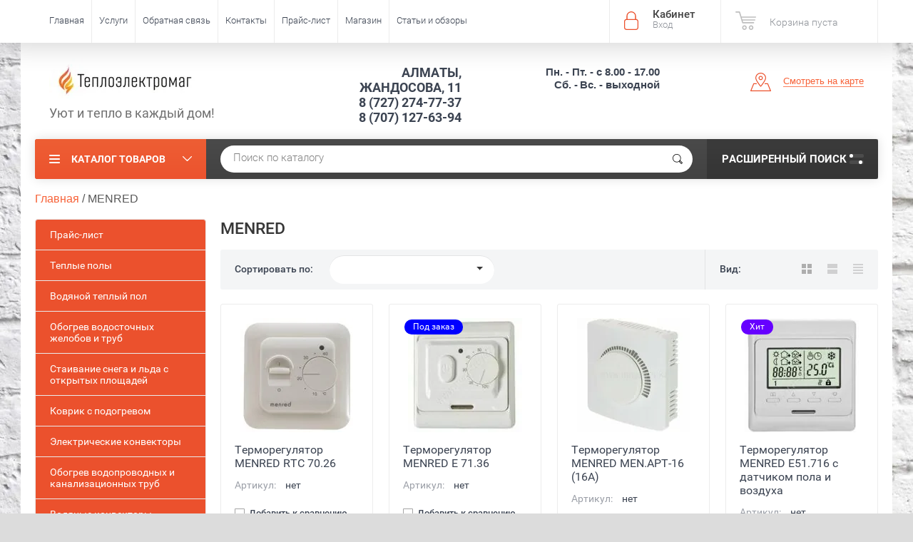

--- FILE ---
content_type: text/html; charset=utf-8
request_url: https://magstroy.kz/shop/vendor/menred
body_size: 15132
content:

	<!doctype html><html lang="ru"><head><meta charset="utf-8"><meta name="robots" content="all"/><title>MENRED </title>
<!-- assets.top -->
<meta property="og:title" content="MENRED">
<meta name="twitter:title" content="MENRED">
<meta property="og:description" content="MENRED">
<meta name="twitter:description" content="MENRED">
<meta property="og:type" content="website">
<meta property="og:url" content="https://magstroy.kz/shop/vendor/menred">
<meta name="twitter:card" content="summary">
<!-- /assets.top -->
<meta name="description" content="MENRED "><meta name="keywords" content="MENRED "><meta name="SKYPE_TOOLBAR" content="SKYPE_TOOLBAR_PARSER_COMPATIBLE"><meta name="viewport" content="width=device-width, initial-scale=1.0, maximum-scale=1.0, user-scalable=no"><meta name="format-detection" content="telephone=no"><meta http-equiv="x-rim-auto-match" content="none"><script src="/g/libs/jquery/1.10.2/jquery.min.js"></script>	<link rel="stylesheet" href="/g/css/styles_articles_tpl.css">

            <!-- 46b9544ffa2e5e73c3c971fe2ede35a5 -->
            <script src='/shared/s3/js/lang/ru.js'></script>
            <script src='/shared/s3/js/common.min.js'></script>
        <link rel='stylesheet' type='text/css' href='/shared/s3/css/calendar.css' /><link rel='stylesheet' type='text/css' href='/shared/highslide-4.1.13/highslide.min.css'/>
<script type='text/javascript' src='/shared/highslide-4.1.13/highslide.packed.js'></script>
<script type='text/javascript'>
hs.graphicsDir = '/shared/highslide-4.1.13/graphics/';
hs.outlineType = null;
hs.showCredits = false;
hs.lang={cssDirection:'ltr',loadingText:'Загрузка...',loadingTitle:'Кликните чтобы отменить',focusTitle:'Нажмите чтобы перенести вперёд',fullExpandTitle:'Увеличить',fullExpandText:'Полноэкранный',previousText:'Предыдущий',previousTitle:'Назад (стрелка влево)',nextText:'Далее',nextTitle:'Далее (стрелка вправо)',moveTitle:'Передвинуть',moveText:'Передвинуть',closeText:'Закрыть',closeTitle:'Закрыть (Esc)',resizeTitle:'Восстановить размер',playText:'Слайд-шоу',playTitle:'Слайд-шоу (пробел)',pauseText:'Пауза',pauseTitle:'Приостановить слайд-шоу (пробел)',number:'Изображение %1/%2',restoreTitle:'Нажмите чтобы посмотреть картинку, используйте мышь для перетаскивания. Используйте клавиши вперёд и назад'};</script>

<!--s3_require-->
<link rel="stylesheet" href="/g/basestyle/1.0.1/user/user.css" type="text/css"/>
<link rel="stylesheet" href="/g/basestyle/1.0.1/user/user.red.css" type="text/css"/>
<script type="text/javascript" src="/g/basestyle/1.0.1/user/user.js" async></script>
<!--/s3_require-->

<!--s3_goal-->
<script src="/g/s3/goal/1.0.0/s3.goal.js"></script>
<script>new s3.Goal({map:[], goals: [], ecommerce:[]});</script>
<!--/s3_goal-->
			
		
		
		
			<link rel="stylesheet" type="text/css" href="/g/shop2v2/default/css/theme.less.css">		
			<script type="text/javascript" src="/g/printme.js"></script>
		<script type="text/javascript" src="/g/shop2v2/default/js/tpl.js"></script>
		<script type="text/javascript" src="/g/shop2v2/default/js/baron.min.js"></script>
		
			<script type="text/javascript" src="/g/shop2v2/default/js/shop2.2.js"></script>
		
	<script type="text/javascript">shop2.init({"productRefs": [],"apiHash": {"getPromoProducts":"ad5951a6af2dd15fbc17d368e86d9322","getSearchMatches":"665fc2349fa4a88b3e576bd407f3d4ce","getFolderCustomFields":"49d1ba010d399ecf8b92b5fa1468f3f0","getProductListItem":"d6c4fd7d458415cea5340a702de5c4ea","cartAddItem":"3441a72c9c8d644eb961ce6bf76ee40c","cartRemoveItem":"e1df328a1e0d41b5d1b5a054fc83e401","cartUpdate":"473698c6e5cd2635f1bfc80987b0a960","cartRemoveCoupon":"be57d1d9bcadb4ef4e6ea86414013682","cartAddCoupon":"df8f51c38922ffbfedc3218d0f9552e4","deliveryCalc":"461d1853ddbd035e34fe22f002220cb6","printOrder":"3f8b5b5333b8db1de34d508fffc3c286","cancelOrder":"85c7c9698b5e2088f2edaa353d21a32f","cancelOrderNotify":"b02af8828a13dd714879f8e1336d76ac","repeatOrder":"16e891b0ffe0a18e65a81a82eca232f8","paymentMethods":"394e6118764711111c8c0b1737145b69","compare":"4a94fd4385ee524f326516b0169a4ab8"},"hash": null,"verId": 704066,"mode": "vendor","step": "","uri": "/shop","IMAGES_DIR": "/d/","my": {"list_picture_enlarge":true,"accessory":"\u0410\u043a\u0441\u0435\u0441\u0441\u0443\u0430\u0440\u044b","kit":"\u0421 \u044d\u0442\u0438\u043c \u0442\u043e\u0432\u0430\u0440\u043e\u043c \u043f\u043e\u043a\u0443\u043f\u0430\u044e\u0442","recommend":"\u0420\u0435\u043a\u043e\u043c\u0435\u043d\u0434\u0443\u0435\u043c\u044b\u0435","similar":"\u041f\u043e\u0445\u043e\u0436\u0438\u0435","modification":"\u041c\u043e\u0434\u0438\u0444\u0438\u043a\u0430\u0446\u0438\u0438","unique_values":true,"pricelist_options_toggle":true,"special_alias":"\u0410\u043a\u0446\u0438\u044f"},"shop2_cart_order_payments": 1,"cf_margin_price_enabled": 0,"maps_yandex_key":"","maps_google_key":""});shop2.filter._pre_params = "&s[vendor_id]=3551805";</script>
<style type="text/css">.product-item-thumb {width: 180px;}.product-item-thumb .product-image, .product-item-simple .product-image {height: 160px;width: 180px;}.product-item-thumb .product-amount .amount-title {width: 84px;}.product-item-thumb .product-price {width: 130px;}.shop2-product .product-side-l {width: 180px;}.shop2-product .product-image {height: 160px;width: 180px;}.shop2-product .product-thumbnails li {width: 50px;height: 50px;}</style>
 <link rel="stylesheet" href="/t/v205/images/theme7/theme.scss.css"><link rel="stylesheet" href="/t/v205/images/site.addons.scss.css"><!--<link rel="stylesheet" href="/t/v205/images/css/theme.scss.css">--><!--[if lt IE 10]><script src="/g/libs/ie9-svg-gradient/0.0.1/ie9-svg-gradient.min.js"></script><script src="/g/libs/jquery-placeholder/2.0.7/jquery.placeholder.min.js"></script><script src="/g/libs/jquery-textshadow/0.0.1/jquery.textshadow.min.js"></script><script src="/g/s3/misc/ie/0.0.1/ie.js"></script><![endif]--><!--[if lt IE 9]><script src="/g/libs/html5shiv/html5.js"></script><![endif]--></head><body style="background-image: url('/d/bg_fon_02.jpg');" ><div class="site-wrapper"><div class="overlay-bg"></div><div class="top-panel-wrapper"><div class="top-panel clear-self"><div class="right-side"><div class="block-user">
	<div class="block-title">Кабинет<span>Вход</span></div>
	<div class="block-body">
		<div class="block-title">Кабинет<span>Вход</span></div>
					<form method="post" action="/polzovateli">
				<div class="block-body-in">
				<input type="hidden" name="mode" value="login">
				<div class="field name">
					<label class="input"><input type="text" name="login" id="login" tabindex="1" value="" placeholder="Логин или e-mail"></label>
				</div>
				<div class="field password clear-self">
					<label class="input pass"><input type="password" name="password" id="password" tabindex="2" value="" placeholder="Пароль"></label>
					<button type="submit">вход</button>
					<a href="/polzovateli/forgot_password" class="forgot">Забыли пароль?</a>
				</div>
				</div>
				<div class="field links clear-self">
					<a href="/polzovateli/register" class="register">Регистрация</a>
					
				</div>
			<re-captcha data-captcha="recaptcha"
     data-name="captcha"
     data-sitekey="6LfLhZ0UAAAAAEB4sGlu_2uKR2xqUQpOMdxygQnA"
     data-lang="ru"
     data-rsize="invisible"
     data-type="image"
     data-theme="light"></re-captcha></form>
			</div>
</div><div id="shop2-cart-preview">
			<div class="shop2-block cart-preview ">
		<a href="/shop/cart">
			<div class="block-body">
								<div class="cart-sum emp">Корзина пуста</div>
				<div class="cart-col">0 <span>0</span></div>
	            			</div>
		</a>
	</div>
</div><!-- Cart Preview --></div><div class="left-side clear-self"><div class="top-menu-button">меню</div><div class="top-menu-wrapper"><div class="top-menu-close"><span class="s1">меню</span><span class="s2">Каталог товаров</span></div><div class="top-menu-scroller"><ul class="top-categor"><li><a href="/shop/folder/elektricheskiye-teplyye-poly" >Электрические теплые полы</a></li><li><a href="/shop/folder/termoregulyatory" >Терморегуляторы</a></li><li><a href="/shop/folder/obogrev-zhelobov-trub-i-otkrytykh-ploshchadey" >Обогрев желобов, труб и открытых площадей</a></li><li><a href="/shop/folder/konvektory-vstraivayemyye-v-pol-1" >Конвекторы встраиваемые в пол</a></li><li><a href="/shop/folder/elektricheskiye-konvektory-veta" >Электрические конвекторы ВЕТА</a></li><li><a href="/shop/folder/vse-dlya-sauny-i-bani." >Все для сауны и бани</a></li><li><a href="/shop/folder/sistema-kontrolya-protechki-vody-neptun" >Система контроля протечки воды НЕПТУН</a></li><li><a href="/shop/folder/vodyanoy-teplyy-pol" >Водяной теплый пол</a></li><li><a href="/shop/folder/nagrevatelnyye-pribory" >Нагревательные приборы</a></li></ul><ul class="top-menu"><li><a href="/glavnaya" >Главная</a></li><li><a href="/uslugi" >Услуги</a></li><li><a href="/mail" >Обратная связь</a></li><li><a href="/contacts" >Контакты</a></li><li><a href="/praysy" >Прайс-лист</a></li><li class="opened active"><a href="/" >Магазин</a></li><li><a href="/stati-i-obzory" >Статьи и обзоры</a></li></ul></div></div></div></div></div><header role="banner" class="site-header"><div class="site-header-in"><div class="left-side"><div class="logo"><a href="http://magstroy.kz"><img src=/thumb/2/RW67zd7uMEwjLGDi3skxgg/210r75/d/novyj_risunok_12.jpg alt="/"></a></div><div class="site-name-in"><div class="site-name"><a href="http://magstroy.kz"></a></div><div class="site-description">Уют и тепло в каждый дом!</div></div></div><div class="right-side"><div class="right-side-in"><div class="site-phone"><div class="site-phone-in"><div><a href="tel:АЛМАТЫ, ЖАНДОСОВА,  11">АЛМАТЫ, ЖАНДОСОВА,  11</a><a href="tel:8 (727) 274-77-37">8 (727) 274-77-37</a><a href="tel:8 (707) 127-63-94">8 (707) 127-63-94</a></div></div></div><div class="site-adres"><div class="site-adres-in"><span class="s2"><p><strong><span style="font-size:11pt;"><span data-mega-font-name="tahoma" style="font-family:Tahoma,Geneva,sans-serif;">Пн. - Пт. - с 8.00 - 17.00 </span></span></strong></p>

<p><span style="font-size:11pt;"><span data-mega-font-name="tahoma" style="font-family:Tahoma,Geneva,sans-serif;"><strong>Сб. -</strong></span></span>&nbsp;<strong><span style="font-size:11pt;"><span data-mega-font-name="tahoma" style="font-family:Tahoma,Geneva,sans-serif;">Вс. - выходной</span></span></strong></p>

<p>&nbsp;</p>

<p>&nbsp;</p>

<p>&nbsp;</p></span></div></div><div class="see-on-the-map"><span><a href="https://yandex.kz/maps/162/almaty/?from=api-maps&amp;ll=76.903920%2C43.233909&amp;mode=search&amp;oid=1006109416&amp;ol=biz&amp;origin=jsapi_2_1_74&amp;z=18">Смотреть на карте</a></span></div></div></div></div></header> <!-- .site-header --><div class="search-panel clear-self"><div class="search-panel-in"><div class="left-side"><div class="left-categor-wrapper"><div class="left-categor-title">Каталог товаров</div><div class="left-folders"><ul class="left-categor"><li><a href="/shop/folder/elektricheskiye-teplyye-poly" >Электрические теплые полы</a></li><li><a href="/shop/folder/termoregulyatory" >Терморегуляторы</a></li><li><a href="/shop/folder/obogrev-zhelobov-trub-i-otkrytykh-ploshchadey" >Обогрев желобов, труб и открытых площадей</a></li><li><a href="/shop/folder/konvektory-vstraivayemyye-v-pol-1" >Конвекторы встраиваемые в пол</a></li><li><a href="/shop/folder/elektricheskiye-konvektory-veta" >Электрические конвекторы ВЕТА</a></li><li><a href="/shop/folder/vse-dlya-sauny-i-bani." >Все для сауны и бани</a></li><li><a href="/shop/folder/sistema-kontrolya-protechki-vody-neptun" >Система контроля протечки воды НЕПТУН</a></li><li><a href="/shop/folder/vodyanoy-teplyy-pol" >Водяной теплый пол</a></li><li><a href="/shop/folder/nagrevatelnyye-pribory" >Нагревательные приборы</a></li></ul></div></div></div><div class="right-side">	
    
<div class="search-online-store">
	<div class="block-title">Расширенный поиск <span class="s1"><span class="s2"></span><span class="s3"></span></span></div>

	<div class="block-body">
		<form class="dropdown" action="/shop/search" enctype="multipart/form-data">
			<input type="hidden" name="sort_by" value="">

							<div class="field select" style="border-top:none;">
					<span class="field-title">Выберите категорию</span>
					<select name="s[folder_id]" id="s[folder_id]">
						<option value="">Все</option>
																											                            <option value="15765805" >
	                                 Электрические теплые полы
	                            </option>
	                        														                            <option value="15773205" >
	                                 Терморегуляторы
	                            </option>
	                        														                            <option value="15773605" >
	                                 Обогрев желобов, труб и открытых площадей
	                            </option>
	                        														                            <option value="15778405" >
	                                 Конвекторы встраиваемые в пол
	                            </option>
	                        														                            <option value="15778005" >
	                                 Электрические конвекторы ВЕТА
	                            </option>
	                        														                            <option value="15779005" >
	                                 Все для сауны и бани
	                            </option>
	                        														                            <option value="15809805" >
	                                 Система контроля протечки воды НЕПТУН
	                            </option>
	                        														                            <option value="29795405" >
	                                 Водяной теплый пол
	                            </option>
	                        														                            <option value="53371405" >
	                                 Нагревательные приборы
	                            </option>
	                        											</select>
				</div>

				<div id="shop2_search_custom_fields"></div>
			
							<div class="field dimension clear-self">
					<span class="field-title">Цена (тенге):</span>
					<div class="range_slider_wrapper">
						
							<label class="range min">
								<strong>от</strong>
	                            <span class="input"><input name="s[price][min]" type="text" size="5" class="small low" value="0" /></span>
	                        </label>
	                        <label class="range max">  
	                        	<strong>до</strong>
								<span class="input"><input name="s[price][max]" type="text" size="5" class="small hight" data-max="40000" value="40000" /></span>
							</label>
							<div class="input_range_slider price"></div>
					 </div>
				</div>
			
<!-- 							<div class="field dimension clear-self">
					<span class="field-title">Цена (тенге):</span><br>
					<label class="start">
						<span class="input"><input name="s[price][min]" placeholder="от" type="text" value=""></span>
					</label>
					<label class="end">
						<span class="input"><input name="s[price][max]" placeholder="до" type="text" value=""></span>
					</label>
				</div>
			 -->

							<div class="field text">
					<label class="field-title" for="s[name]">Название</label>
					<label class="input"><input type="text" name="s[name]" id="s[name]" value=""></label>
				</div>
			
							<div class="field text">
					<label class="field-title" for="s[article">Артикул:</label>
					<label class="input"><input type="text" name="s[article]" id="s[article" value=""></label>
				</div>
			
							<div class="field text">
					<label class="field-title" for="search_text">Текст</label>
					<label class="input"><input type="text" name="search_text" id="search_text"  value=""></label>
				</div>
			
						<div id="shop2_search_global_fields">
				
																												</div>
						
							<div class="field select">
					<span class="field-title">Производитель</span>
					<select name="s[vendor_id]">
						<option value="">Все</option>          
	                    	                        <option value="206005" >ALDO, Россия</option>
	                    	                        <option value="47005" >DEVI, Дания</option>
	                    	                        <option value="184405" >Dimplex, Норвегия</option>
	                    	                        <option value="3555205" >Doepke, Германия</option>
	                    	                        <option value="1201005" >Door Wood  Россия</option>
	                    	                        <option value="174005" >EBERLE, Германия</option>
	                    	                        <option value="6776605" >ECOTHERM, Россия</option>
	                    	                        <option value="1106205" >Element Россия</option>
	                    	                        <option value="183805" >ENSTO, Финляндия</option>
	                    	                        <option value="177405" >EXCEL, Корея</option>
	                    	                        <option value="309405" >GLASSHOUSE (Эстония)</option>
	                    	                        <option value="2775405" >GLOBEX, Россия</option>
	                    	                        <option value="177205" >Golfstream, Россия</option>
	                    	                        <option value="2776805" >GROTA, Россия</option>
	                    	                        <option value="313605" >Harvia, Финляндия</option>
	                    	                        <option value="183205" >HEAT LINE (Хит лайн), Россия</option>
	                    	                        <option value="2890805" >Hot Line, Россия</option>
	                    	                        <option value="3551805" >MENRED</option>
	                    	                        <option value="2745205" >Menred (Китай)</option>
	                    	                        <option value="3551605" >MENRED, Китай</option>
	                    	                        <option value="2703005" >Mixell, Китай</option>
	                    	                        <option value="866405" >Neptun, Россия</option>
	                    	                        <option value="3555605" >OJ Electronics</option>
	                    	                        <option value="3549205" >SLR, Южная Корея</option>
	                    	                        <option value="1848005" >TECHNO Россия</option>
	                    	                        <option value="1849005" >TECHNO,Россия</option>
	                    	                        <option value="3548805" >Terneо, Украина</option>
	                    	                        <option value="2694805" >Thermotech, Швеция</option>
	                    	                        <option value="2702205" >VALFEX, Россия</option>
	                    	                        <option value="2793605" >VTS, Польша</option>
	                    	                        <option value="493805" >Аквасторож, Россия</option>
	                    	                        <option value="920005" >АКМА, Россия</option>
	                    	                        <option value="1633805" >Беларусь</option>
	                    	                        <option value="1201405" >Германия</option>
	                    	                        <option value="437405" >ЕРМАК, Россия</option>
	                    	                        <option value="177605" >Изодом, Россия</option>
	                    	                        <option value="172405" >ИП ECOTHERM, Казахстан</option>
	                    	                        <option value="1408805" >Китай</option>
	                    	                        <option value="2702405" >КОНТУР, Россия</option>
	                    	                        <option value="177805" >КФ ТП и НС, Россия</option>
	                    	                        <option value="46205" >ООО "Технохолод" Россия</option>
	                    	                        <option value="3549005" >ООО &quot;ДС Электроникс&quot;, Украина</option>
	                    	                        <option value="174205" >ООО &quot;ССТ&quot;, Россия</option>
	                    	                        <option value="176405" >ООО ССТ, Россия</option>
	                    	                        <option value="1847805" >ООО&quot; TECHNO USUAL&quot; Россия</option>
	                    	                        <option value="1847605" >ООО&quot;Techno&quot; Россия</option>
	                    	                        <option value="847805" >Политех, Россия</option>
	                    	                        <option value="185005" >Прибалтика</option>
	                    	                        <option value="201405" >Россия</option>
	                    	                        <option value="5616805" >РосТурПласт</option>
	                    	                        <option value="1090805" >Сауна Маркет (Россия)</option>
	                    	                        <option value="1848805" >ТECHNO,Россия</option>
	                    	                        <option value="46005" >Чуваштеплокабель</option>
	                    	                        <option value="1613405" >Чуваштеплокабель Россия</option>
	                    					</select>
				</div>
			
											    <div class="field select">
				        <div class="field-title">Под заказ:</div>
				            				            <select name="s[flags][43005]">
				            <option value="">Все</option>
				            <option value="1">да</option>
				            <option value="0">нет</option>
				        </select>
				    </div>
		    												    <div class="field select">
				        <div class="field-title">В наличии:</div>
				            				            <select name="s[flags][43205]">
				            <option value="">Все</option>
				            <option value="1">да</option>
				            <option value="0">нет</option>
				        </select>
				    </div>
		    												    <div class="field select">
				        <div class="field-title">Хит:</div>
				            				            <select name="s[flags][101205]">
				            <option value="">Все</option>
				            <option value="1">да</option>
				            <option value="0">нет</option>
				        </select>
				    </div>
		    												    <div class="field select">
				        <div class="field-title">Советуем:</div>
				            				            <select name="s[flags][101405]">
				            <option value="">Все</option>
				            <option value="1">да</option>
				            <option value="0">нет</option>
				        </select>
				    </div>
		    												    <div class="field select">
				        <div class="field-title">Новинка:</div>
				            				            <select name="s[flags][2]">
				            <option value="">Все</option>
				            <option value="1">да</option>
				            <option value="0">нет</option>
				        </select>
				    </div>
		    												    <div class="field select">
				        <div class="field-title">Спецпредложение:</div>
				            				            <select name="s[flags][1]">
				            <option value="">Все</option>
				            <option value="1">да</option>
				            <option value="0">нет</option>
				        </select>
				    </div>
		    				
							<div class="field select">
					<span class="field-title">Результатов на странице</span>
					<select name="s[products_per_page]">
									            				            				            <option value="5">5</option>
			            				            				            <option value="20" selected="selected">20</option>
			            				            				            <option value="35">35</option>
			            				            				            <option value="50">50</option>
			            				            				            <option value="65">65</option>
			            				            				            <option value="80">80</option>
			            				            				            <option value="95">95</option>
			            					</select>
				</div>
			
			<div class="submit">
				<button type="submit" class="search-btn">Показать</button>
			</div>
		<re-captcha data-captcha="recaptcha"
     data-name="captcha"
     data-sitekey="6LfLhZ0UAAAAAEB4sGlu_2uKR2xqUQpOMdxygQnA"
     data-lang="ru"
     data-rsize="invisible"
     data-type="image"
     data-theme="light"></re-captcha></form>
	</div>
</div><!-- Search Form --></div><div class="center"><div class="site-search"><form action="/search" method="get" class="clear-self"><div class="form-inner"><button type="submit" value="найти"></button><label><input type="text" name="search" value="Поиск по каталогу" onfocus="if(this.value=='Поиск по каталогу')this.value=''" onblur="if(this.value=='')this.value='Поиск по каталогу'"></label></div><re-captcha data-captcha="recaptcha"
     data-name="captcha"
     data-sitekey="6LfLhZ0UAAAAAEB4sGlu_2uKR2xqUQpOMdxygQnA"
     data-lang="ru"
     data-rsize="invisible"
     data-type="image"
     data-theme="light"></re-captcha></form></div></div></div></div><div class="site-container"><div class="site-path" data-url="/"><a href="/"><span>Главная</span></a> / <span>MENRED</span></div><aside role="complementary" class="site-sidebar left"><ul class="left-menu"><li><a href="/prajs-list"  target="_blank">Прайс-лист</a></li><li><a href="/catalog" >Теплые полы</a></li><li><a href="/vodyanoy-teplyy-pol" >Водяной теплый пол</a></li><li><a href="/obogrevvodostok" >Обогрев водосточных желобов и труб</a></li><li><a href="/produkciya" >Стаивание снега и льда с открытых площадей</a></li><li><a href="/kovrik-s-podogrevom" >Коврик с подогревом</a></li><li><a href="/elektricheskie_konvektory" >Электрические конвекторы</a></li><li><a href="/obogrev_trub" >Обогрев водопроводных и канализационных труб</a></li><li><a href="/vodyanye_konvektory_vstraivaemye_v_" >Водяные конвекторы встраиваемые в пол</a></li><li><a href="/dveri" >Стеклянные двери для парных и хамамов</a></li><li><a href="/kamenki.harvia" >Электрические каменки HARVIA</a></li><li><a href="/elektropech-kristina" >Электрические каменки КРИСТИНА</a></li><li><a href="/neptun" >Система защиты от протечек воды Нептун</a></li><li><a href="/teplovyye-zavesy" >Тепловые завесы</a></li><li><a href="/portfolio" >Портфолио</a></li><li><a href="/novosti" >Новости</a></li><li><a href="/stati"  target="_blank">Статьи</a></li><li><a href="/span_stylecolor_ff" >ИНФОРМАЦИЯ</a></li><li><a href="/chasto-zadavayemyye-voprosy" >Часто задаваемые вопросы</a></li><li><a href="/poleznaya-informatsiya" >Полезная информация</a></li><li><a href="/brendy" >Наши бренды</a></li></ul></aside> <!-- .site-sidebar.left --><main role="main" class="site-main"><div class="site-main-inner"  style="" ><h1>MENRED</h1><script type='text/javascript' src="/g/s3/misc/eventable/0.0.1/s3.eventable.js"></script><script type='text/javascript' src="/g/s3/misc/math/0.0.1/s3.math.js"></script><script type='text/javascript' src="/g/s3/menu/allin/0.0.2/s3.menu.allin.js"></script><script src="/g/s3/misc/form/1.0.0/s3.form.js"></script><script src="/g/templates/shop2/2.33.2/js/owl.carousel.min.js" charset="utf-8"></script><script src="/g/templates/shop2/2.33.2/js/jquery.responsiveTabs.min.js"></script><script src="/g/templates/shop2/2.33.2/js/jquery.formstyler.min.js"></script><script src="/g/templates/shop2/2.33.2/js/animit.min.js"></script><script src="/g/templates/shop2/2.33.2/js/nouislider.min.js" charset="utf-8"></script><script src="/g/templates/shop2/2.33.2/js/jquery.pudge.min.js"></script><script src="/g/s3/misc/includeform/0.0.3/s3.includeform.js"></script><script src="/t/images/js/main_local.js" charset="utf-8"></script><script src="/t/v205/images/js/main2.js" charset="utf-8"></script><script src="/t/v205/images/site.addons.js"></script>
	<div class="shop2-cookies-disabled shop2-warning hide"></div>
	
	
	
		
		
							
			
							
			
							
			
		
		
		
			
			
			

					
		
					
	
	
		
			
			
			
			
			
			
			
			
			

			<div class="shop-sorting-panel clear-self">
				<div class="sorting-title">Сортировать по:</div>
				 <div class="sorting-wrap sorting"> 
					<ul class="sorting-block">
						
						<span class="close-sort"></span>
						
						<li><a href="#" class="sort-param sort-param-asc " data-name="name">Названию<span>&nbsp;</span></a></li>
						<li><a href="#" class="sort-param sort-param-desc " data-name="name">Названию<span>&nbsp;</span></a></li>
					
												<li><a href="#" class="sort-param sort-param-asc " data-name="price">Цене<span>&nbsp;</span></a></li>
						<li><a href="#" class="sort-param sort-param-desc " data-name="price">Цене<span>&nbsp;</span></a></li>
						
						
						
						<li><a href="#" class="sort-reset"><ins>Сбросить</ins><span>&nbsp;</span></a></li>
					</ul>
					<strong class="sort-edit-block"><span class="sort-t">Сортировать по:</span></strong>
				</div>
				<div class="view-shop2">
				<div class="view-shop-title">Вид:</div>
                    <a href="#" title="Витрина" data-value="thumbs" class="thumbs  active-view"><span class="view-shop-ico"></span><span class="view-shop-ico2"></span></a>
                    <a href="#" title="Список" data-value="simple" class="simple "><span class="view-shop-ico"></span><span class="view-shop-ico2"></span></a>
                    <a href="#" title="Прайс-лист" data-value="list" class="pricelist "><span class="view-shop-ico"></span><span class="view-shop-ico2"></span></a>
                </div>
			</div>
		
	
			        


                        <div class="product-list">
                <div class="pricelist-name-wr">
            <div class="pricelist-name-left">
                <div class="column-name-title">Товар</div>
            </div>
            <div class="pricelist-name-right">
                                   <div class="column-price-title">Цена, тенге</div>
                                        <div class="pricelist-name-right-right clear-self">
                        <div class="column-amount-title">Кол-во</div>
                        <div class="column-add-title">Купить</div>
                    </div>
                    
                            </div>
        </div>
                <div class="product-list-in product-list-thumbs ">
                        	
<form method="post" action="/shop?mode=cart&amp;action=add" accept-charset="utf-8" class="shop-product-item shop2-product-item">
	<input type="hidden" name="kind_id" value="51622205" />
	<input type="hidden" name="product_id" value="46792205" />
	<input type="hidden" name="meta" value="null" />
	<div class="product-top-wr">

		<div class="product-image">
				<a href="/shop/product/termoregulyator-menred-rtc-70.26">
									<img src="/thumb/2/ZckqqSYjLRCAAQax1KPmcA/180r160/d/50d0dc1efb1498cb61d5e80508e885d4.jpg" alt="Терморегулятор MENRED RTC 70.26" title="Терморегулятор MENRED RTC 70.26" />
					 				</a>
				<div class="verticalMiddle"></div>
		   
							<div class="product-label">
																			</div>
					</div>
		
		<div class="product-info-wr">
						
			<div class="product-name"><a href="/shop/product/termoregulyator-menred-rtc-70.26">Терморегулятор MENRED RTC 70.26</a></div>
			<div class="product-info-in">
				
	
		
	
	
					<div class="product-article"><span>Артикул:</span> нет</div>
	
					
			<div class="product-compare">
			<label>
				<input type="checkbox" value="51622205"/>
				Добавить к сравнению
			</label>
		</div>
		
				
								
				
 
		
	
				<div class="shop2-vendor-wrapper" style="padding-bottom: 15px;">
											<div class="title">
							Производитель:
						</div>
						<a href="/shop/vendor/menred">MENRED</a>
														</div>

									
							</div>
			<div class="product-info-title"><span class="s1">Параметры</span><span class="s2">Скрыть</span></div>
			<div class="product-price">
					
					<div class="price-current">
		<strong>4&nbsp;800</strong> <span>тенге</span>
			</div>
			</div>
		</div>
	</div>
			<div class="product-bot-wr">
			<div class="shop2-product-actions-wr">
									
							</div>
			<div class="product-bot-in">
				 <div class="product-price">
						
						<div class="price-current">
		<strong>4&nbsp;800</strong> <span>тенге</span>
			</div>
				</div>
				<div class="product-bot-in2">
											
				
	<div class="product-amount">
					<div class="amount-title"> Кол-во:</div>
							<div class="shop-product-amount">
				<button type="button" class="amount-minus">&#8722;</button><input type="text" name="amount" data-kind="51622205"  data-min="1" data-multiplicity="" maxlength="4" value="1" /><button type="button" class="amount-plus">&#43;</button>
			</div>
						</div>

										
			<button class="shop-product-button type-2 buy" type="submit">
			<span>Купить</span>
		</button>
	

<input type="hidden" value="Терморегулятор MENRED RTC 70.26" name="product_name" />
<input type="hidden" value="https://magstroy.kz/shop/product/termoregulyator-menred-rtc-70.26" name="product_link" />				</div>
			</div>
		</div>
	<re-captcha data-captcha="recaptcha"
     data-name="captcha"
     data-sitekey="6LfLhZ0UAAAAAEB4sGlu_2uKR2xqUQpOMdxygQnA"
     data-lang="ru"
     data-rsize="invisible"
     data-type="image"
     data-theme="light"></re-captcha></form>            	
<form method="post" action="/shop?mode=cart&amp;action=add" accept-charset="utf-8" class="shop-product-item shop2-product-item">
	<input type="hidden" name="kind_id" value="9429805" />
	<input type="hidden" name="product_id" value="7170005" />
	<input type="hidden" name="meta" value="null" />
	<div class="product-top-wr">

		<div class="product-image">
				<a href="/shop/product/termoregulyator-menred-e-71.36">
									<img src="/thumb/2/RYC43aUs-I_tPdCeDisjGw/180r160/d/ECOTHERM-E71.jpg" alt="Терморегулятор MENRED E 71.36" title="Терморегулятор MENRED E 71.36" />
					 				</a>
				<div class="verticalMiddle"></div>
		   
							<div class="product-label">
																																																				        <div class="product-flag" style="background: #0000ff;margin:2px; display: inline-block; height: 21px;text-align: center;float: left;padding: 0 12px;color: #fff;font: 400 12px/21px Roboto;border-radius: 10px;">
						        	Под заказ
						        </div>
						    					    									</div>
					</div>
		
		<div class="product-info-wr">
						
			<div class="product-name"><a href="/shop/product/termoregulyator-menred-e-71.36">Терморегулятор MENRED E 71.36</a></div>
			<div class="product-info-in">
				
	
		
	
	
					<div class="product-article"><span>Артикул:</span> нет</div>
	
					
			<div class="product-compare">
			<label>
				<input type="checkbox" value="9429805"/>
				Добавить к сравнению
			</label>
		</div>
		
				
								
				
 
		
	
				<div class="shop2-vendor-wrapper" style="padding-bottom: 15px;">
											<div class="title">
							Производитель:
						</div>
						<a href="/shop/vendor/menred">MENRED</a>
														</div>

									
							</div>
			<div class="product-info-title"><span class="s1">Параметры</span><span class="s2">Скрыть</span></div>
			<div class="product-price">
					
					<div class="price-current">
		<strong>10&nbsp;300</strong> <span>тенге</span>
			</div>
			</div>
		</div>
	</div>
			<div class="product-bot-wr">
			<div class="shop2-product-actions-wr">
									
							</div>
			<div class="product-bot-in">
				 <div class="product-price">
						
						<div class="price-current">
		<strong>10&nbsp;300</strong> <span>тенге</span>
			</div>
				</div>
				<div class="product-bot-in2">
											
				
	<div class="product-amount">
					<div class="amount-title"> Кол-во:</div>
							<div class="shop-product-amount">
				<button type="button" class="amount-minus">&#8722;</button><input type="text" name="amount" data-kind="9429805"  data-min="1" data-multiplicity="" maxlength="4" value="1" /><button type="button" class="amount-plus">&#43;</button>
			</div>
						</div>

										
			<button class="shop-product-button type-2 buy" type="submit">
			<span>Купить</span>
		</button>
	

<input type="hidden" value="Терморегулятор MENRED E 71.36" name="product_name" />
<input type="hidden" value="https://magstroy.kz/shop/product/termoregulyator-menred-e-71.36" name="product_link" />				</div>
			</div>
		</div>
	<re-captcha data-captcha="recaptcha"
     data-name="captcha"
     data-sitekey="6LfLhZ0UAAAAAEB4sGlu_2uKR2xqUQpOMdxygQnA"
     data-lang="ru"
     data-rsize="invisible"
     data-type="image"
     data-theme="light"></re-captcha></form>            	
<form method="post" action="/shop?mode=cart&amp;action=add" accept-charset="utf-8" class="shop-product-item shop2-product-item">
	<input type="hidden" name="kind_id" value="360118805" />
	<input type="hidden" name="product_id" value="332936005" />
	<input type="hidden" name="meta" value="null" />
	<div class="product-top-wr">

		<div class="product-image">
				<a href="/shop/product/termoregulyator-menred-men.apt-16-16a">
									<img src="/thumb/2/sMA2kMK5MtHQhQf_LXbbXQ/180r160/d/35f737ac16998fae960b34e5b208cc3e.jpg" alt="Терморегулятор MENRED MEN.APT-16 (16А)" title="Терморегулятор MENRED MEN.APT-16 (16А)" />
					 				</a>
				<div class="verticalMiddle"></div>
		   
							<div class="product-label">
																			</div>
					</div>
		
		<div class="product-info-wr">
						
			<div class="product-name"><a href="/shop/product/termoregulyator-menred-men.apt-16-16a">Терморегулятор MENRED MEN.APT-16 (16А)</a></div>
			<div class="product-info-in">
				
	
		
	
	
					<div class="product-article"><span>Артикул:</span> нет</div>
	
					
			<div class="product-compare">
			<label>
				<input type="checkbox" value="360118805"/>
				Добавить к сравнению
			</label>
		</div>
		
				
								
				
 
		
	
				<div class="shop2-vendor-wrapper" style="padding-bottom: 15px;">
											<div class="title">
							Производитель:
						</div>
						<a href="/shop/vendor/menred">MENRED</a>
														</div>

									
							</div>
			<div class="product-info-title"><span class="s1">Параметры</span><span class="s2">Скрыть</span></div>
			<div class="product-price">
					
					<div class="price-current">
		<strong>10&nbsp;700</strong> <span>тенге</span>
			</div>
			</div>
		</div>
	</div>
			<div class="product-bot-wr">
			<div class="shop2-product-actions-wr">
									
							</div>
			<div class="product-bot-in">
				 <div class="product-price">
						
						<div class="price-current">
		<strong>10&nbsp;700</strong> <span>тенге</span>
			</div>
				</div>
				<div class="product-bot-in2">
											
				
	<div class="product-amount">
					<div class="amount-title"> Кол-во:</div>
							<div class="shop-product-amount">
				<button type="button" class="amount-minus">&#8722;</button><input type="text" name="amount" data-kind="360118805"  data-min="1" data-multiplicity="" maxlength="4" value="1" /><button type="button" class="amount-plus">&#43;</button>
			</div>
						</div>

										
			<button class="shop-product-button type-2 buy" type="submit">
			<span>Купить</span>
		</button>
	

<input type="hidden" value="Терморегулятор MENRED MEN.APT-16 (16А)" name="product_name" />
<input type="hidden" value="https://magstroy.kz/shop/product/termoregulyator-menred-men.apt-16-16a" name="product_link" />				</div>
			</div>
		</div>
	<re-captcha data-captcha="recaptcha"
     data-name="captcha"
     data-sitekey="6LfLhZ0UAAAAAEB4sGlu_2uKR2xqUQpOMdxygQnA"
     data-lang="ru"
     data-rsize="invisible"
     data-type="image"
     data-theme="light"></re-captcha></form>            	
<form method="post" action="/shop?mode=cart&amp;action=add" accept-charset="utf-8" class="shop-product-item shop2-product-item">
	<input type="hidden" name="kind_id" value="9611805" />
	<input type="hidden" name="product_id" value="7350805" />
	<input type="hidden" name="meta" value="null" />
	<div class="product-top-wr">

		<div class="product-image">
				<a href="/shop/product/termoregulyator-menred-e51.716-c-datchikom-pola-i-vozduha">
									<img src="/thumb/2/Qq0ofQXmNjj56IHnCklabg/180r160/d/%D1%81%D0%BA%D0%B0%D1%87%D0%B0%D0%BD%D0%BD%D1%8B%D0%B5_%D1%84%D0%B0%D0%B9%D0%BB%D1%8B_%282%29.jpg" alt="Терморегулятор MENRED E51.716 c датчиком пола и воздуха" title="Терморегулятор MENRED E51.716 c датчиком пола и воздуха" />
					 				</a>
				<div class="verticalMiddle"></div>
		   
							<div class="product-label">
																																																				        <div class="product-flag" style="background: #6600ff;margin:2px; display: inline-block; height: 21px;text-align: center;float: left;padding: 0 12px;color: #fff;font: 400 12px/21px Roboto;border-radius: 10px;">
						        	Хит
						        </div>
						    					    									</div>
					</div>
		
		<div class="product-info-wr">
						
			<div class="product-name"><a href="/shop/product/termoregulyator-menred-e51.716-c-datchikom-pola-i-vozduha">Терморегулятор MENRED E51.716 c датчиком пола и воздуха</a></div>
			<div class="product-info-in">
				
	
		
	
	
					<div class="product-article"><span>Артикул:</span> нет</div>
	
					
			<div class="product-compare">
			<label>
				<input type="checkbox" value="9611805"/>
				Добавить к сравнению
			</label>
		</div>
		
				
								
				
 
		
	
				<div class="shop2-vendor-wrapper" style="padding-bottom: 15px;">
											<div class="title">
							Производитель:
						</div>
						<a href="/shop/vendor/menred">MENRED</a>
														</div>

									
							</div>
			<div class="product-info-title"><span class="s1">Параметры</span><span class="s2">Скрыть</span></div>
			<div class="product-price">
					
					<div class="price-current">
		<strong>13&nbsp;500</strong> <span>тенге</span>
			</div>
			</div>
		</div>
	</div>
			<div class="product-bot-wr">
			<div class="shop2-product-actions-wr">
									
							</div>
			<div class="product-bot-in">
				 <div class="product-price">
						
						<div class="price-current">
		<strong>13&nbsp;500</strong> <span>тенге</span>
			</div>
				</div>
				<div class="product-bot-in2">
											
				
	<div class="product-amount">
					<div class="amount-title"> Кол-во:</div>
							<div class="shop-product-amount">
				<button type="button" class="amount-minus">&#8722;</button><input type="text" name="amount" data-kind="9611805"  data-min="1" data-multiplicity="" maxlength="4" value="1" /><button type="button" class="amount-plus">&#43;</button>
			</div>
						</div>

										
			<button class="shop-product-button type-2 buy" type="submit">
			<span>Купить</span>
		</button>
	

<input type="hidden" value="Терморегулятор MENRED E51.716 c датчиком пола и воздуха" name="product_name" />
<input type="hidden" value="https://magstroy.kz/shop/product/termoregulyator-menred-e51.716-c-datchikom-pola-i-vozduha" name="product_link" />				</div>
			</div>
		</div>
	<re-captcha data-captcha="recaptcha"
     data-name="captcha"
     data-sitekey="6LfLhZ0UAAAAAEB4sGlu_2uKR2xqUQpOMdxygQnA"
     data-lang="ru"
     data-rsize="invisible"
     data-type="image"
     data-theme="light"></re-captcha></form>            	
<form method="post" action="/shop?mode=cart&amp;action=add" accept-charset="utf-8" class="shop-product-item shop2-product-item">
	<input type="hidden" name="kind_id" value="9713605" />
	<input type="hidden" name="product_id" value="7450205" />
	<input type="hidden" name="meta" value="null" />
	<div class="product-top-wr">

		<div class="product-image">
				<a href="/shop/product/termoregulyator-menred-e91.716-s-datchikom-pola-i-vozduha">
									<img src="/thumb/2/DX930ZirhHgLLC4kGBPqXg/180r160/d/829018502.jpg" alt="Терморегулятор MENRED E91.716 с датчиком пола и воздуха" title="Терморегулятор MENRED E91.716 с датчиком пола и воздуха" />
					 				</a>
				<div class="verticalMiddle"></div>
		   
							<div class="product-label">
																			</div>
					</div>
		
		<div class="product-info-wr">
						
			<div class="product-name"><a href="/shop/product/termoregulyator-menred-e91.716-s-datchikom-pola-i-vozduha">Терморегулятор MENRED E91.716 с датчиком пола и воздуха</a></div>
			<div class="product-info-in">
				
	
		
	
	
					<div class="product-article"><span>Артикул:</span> нет</div>
	
					
			<div class="product-compare">
			<label>
				<input type="checkbox" value="9713605"/>
				Добавить к сравнению
			</label>
		</div>
		
				
								
				
 
		
	
				<div class="shop2-vendor-wrapper" style="padding-bottom: 15px;">
											<div class="title">
							Производитель:
						</div>
						<a href="/shop/vendor/menred">MENRED</a>
														</div>

									
							</div>
			<div class="product-info-title"><span class="s1">Параметры</span><span class="s2">Скрыть</span></div>
			<div class="product-price">
					
					<div class="price-current">
		<strong>17&nbsp;400</strong> <span>тенге</span>
			</div>
			</div>
		</div>
	</div>
			<div class="product-bot-wr">
			<div class="shop2-product-actions-wr">
									
							</div>
			<div class="product-bot-in">
				 <div class="product-price">
						
						<div class="price-current">
		<strong>17&nbsp;400</strong> <span>тенге</span>
			</div>
				</div>
				<div class="product-bot-in2">
											
				
	<div class="product-amount">
					<div class="amount-title"> Кол-во:</div>
							<div class="shop-product-amount">
				<button type="button" class="amount-minus">&#8722;</button><input type="text" name="amount" data-kind="9713605"  data-min="1" data-multiplicity="" maxlength="4" value="1" /><button type="button" class="amount-plus">&#43;</button>
			</div>
						</div>

										
			<button class="shop-product-button type-2 buy" type="submit">
			<span>Купить</span>
		</button>
	

<input type="hidden" value="Терморегулятор MENRED E91.716 с датчиком пола и воздуха" name="product_name" />
<input type="hidden" value="https://magstroy.kz/shop/product/termoregulyator-menred-e91.716-s-datchikom-pola-i-vozduha" name="product_link" />				</div>
			</div>
		</div>
	<re-captcha data-captcha="recaptcha"
     data-name="captcha"
     data-sitekey="6LfLhZ0UAAAAAEB4sGlu_2uKR2xqUQpOMdxygQnA"
     data-lang="ru"
     data-rsize="invisible"
     data-type="image"
     data-theme="light"></re-captcha></form>    
        </div>
    </div>
			
		
	


	
	</div></main> <!-- .site-main --></div><footer role="contentinfo" class="site-footer"><div class="footer-top-part"><div class="bot-menu-wrapper"><div class="title">О компании</div><ul class="bot-menu"><li><a href="/glavnaya" >Главная</a></li><li><a href="/uslugi" >Услуги</a></li><li><a href="/mail" >Обратная связь</a></li><li><a href="/contacts" >Контакты</a></li><li><a href="/praysy" >Прайс-лист</a></li><li class="opened active"><a href="/" >Магазин</a></li><li><a href="/stati-i-obzory" >Статьи и обзоры</a></li></ul></div><div class="bot-menu-wrapper"><div class="title">Помощь</div><ul class="help-menu"><li><a href="/svyazatsya-s-nami" >Связаться с нами</a></li><li><a href="/vozvrat-tovara" >Возврат товара</a></li><li><a href="/voprosy-i-otvety" >Вопросы и ответы</a></li></ul></div><div class="bot-contacts-block-wrapper"><div class="bot-phone"><div class="bot-phone-title">Контакты</div><div class="bot-phone-in"><a href="tel:АЛМАТЫ, ЖАНДОСОВА,  11">АЛМАТЫ, ЖАНДОСОВА,  11</a><a href="tel:8 (727) 274-77-37">8 (727) 274-77-37</a><a href="tel:8 (707) 127-63-94">8 (707) 127-63-94</a></div></div><div class="bot-adres"><p><strong><span style="font-size:11pt;"><span data-mega-font-name="tahoma" style="font-family:Tahoma,Geneva,sans-serif;">Пн. - Пт. - с 8.00 - 17.00 </span></span></strong></p>

<p><span style="font-size:11pt;"><span data-mega-font-name="tahoma" style="font-family:Tahoma,Geneva,sans-serif;"><strong>Сб. -</strong></span></span>&nbsp;<strong><span style="font-size:11pt;"><span data-mega-font-name="tahoma" style="font-family:Tahoma,Geneva,sans-serif;">Вс. - выходной</span></span></strong></p>

<p>&nbsp;</p>

<p>&nbsp;</p>

<p>&nbsp;</p></div><div class="see-on-the-map-bot"><a href="https://yandex.kz/maps/162/almaty/?from=api-maps&amp;ll=76.903920%2C43.233909&amp;mode=search&amp;oid=1006109416&amp;ol=biz&amp;origin=jsapi_2_1_74&amp;z=18"><span>Смотреть на карте</span></a></div></div><div class="gr-form-wrap clear-self"><div class="gr-form-in"><div class="tpl-anketa" data-api-url="/-/x-api/v1/public/?method=form/postform&param[form_id]=1755605&param[tpl]=db:form.minimal.tpl" data-api-type="form">
	<div class="title">Получайте свежие обновления с сайта</div>				<form method="post" action="/">
		<input type="hidden" name="form_id" value="db:form.minimal.tpl">
		<input type="hidden" name="tpl" value="db:form.minimal.tpl">
		<input type="hidden" name="placeholdered_fields" value="1">
												<div class="tpl-field"><p><img alt="Check-mark-no-background" height="90" src="/thumb/2/3y4rIVTmC_8D44DAmhZ1ew/90r90/d/check-mark-no-background.png" style="border-width: 0px; width: 32px; height: 32px;" width="90" /><span style="color:#000000;"><span style="font-size:12pt;"> </span></span><span style="color:null;"><span style="font-size:12pt;">Видео и статьи</span></span></p>

<p><span style="color:null;"><span style="font-size:12pt;"><img alt="Check-mark-no-background" height="90" src="/thumb/2/3y4rIVTmC_8D44DAmhZ1ew/90r90/d/check-mark-no-background.png" style="border-width: 0px; width: 32px; height: 32px;" width="90" />Инструкции</span></span></p></div>
												<div class="tpl-field"></div>
									        <div class="tpl-field type-text">
	          	          <div class="field-value">
	          		            	<input  type="text" size="30" maxlength="100" value="" name="d[2]" placeholder="Ваше имя" />
	            	            	          </div>
	        </div>
	        						        <div class="tpl-field type-text field-required">
	          	          <div class="field-value">
	          		            	<input  type="text" size="30" maxlength="100" value="" name="d[3]" placeholder="Введите e-mail" />
	            	            	          </div>
	        </div>
	        		
		
		<div class="tpl-field tpl-field-button">
			<button type="submit" class="tpl-form-button">Отправить</button>
		</div>

		<re-captcha data-captcha="recaptcha"
     data-name="captcha"
     data-sitekey="6LfLhZ0UAAAAAEB4sGlu_2uKR2xqUQpOMdxygQnA"
     data-lang="ru"
     data-rsize="invisible"
     data-type="image"
     data-theme="light"></re-captcha></form>
					</div>
</div></div></div><div class="footer-bot clear-self"><div class="soc-block-wr"><div class="soc-block-title">Присоединяйтесь!</div><a target="_blank" href="https://facebook.com"><img src="/thumb/2/3i9MhY7ZvLHCVQ0oBQq4lw/29r29/d/fb.png" alt="fb"></a><a target="_blank" href="https://twitter.com/"><img src="/thumb/2/N4w6bdBsMZ9smpPIhBbsxA/29r29/d/tw.png" alt="tw"></a><a target="_blank" href="https://www.instagram.com/"><img src="/thumb/2/yJj628lyZrLLFVyQBK-jog/29r29/d/ins.png" alt="Instagram"></a><a target="_blank" href="https://www.youtube.com/channel/UCB2qqRZ3zuBuQztZN7x98hQ?view_as=subscriber"><img src="/thumb/2/vbuokazVdvQGY2jie8q8Sw/29r29/d/youtube-abonnenten-kaufen-paypal-kreditkarte-113738.png" alt="youtube"></a></div><div class="payment-methods-blocks"><div class="title">Способы оплаты:</div><div class="body"><a target="_blank" href="#"><img src="/thumb/2/1SzhV6ARqZHJAzcbEeI3cg/65r31/d/icon3.png" alt="Mast"></a><a target="_blank" href="#"><img src="/thumb/2/gpOwuc6np-isClwSp7pWZA/65r31/d/icon4.png" alt="visa"></a></div></div></div><div class="site-footer-in"><div class="site-name-bot">&copy; 2010 ТОО &ldquo;Теплоэлектромаг&rdquo;</div><div class="site-copuright"><span style='font-size:14px;' class='copyright'><!--noindex--> <span style="text-decoration:underline; cursor: pointer;" onclick="javascript:window.open('https://megagr'+'oup.kz?utm_referrer='+location.hostname)" class="copyright">Создание сайтов</span> в Казахстане megagroup.kz <!--/noindex--></span></div><div class="site-counters"><!--LiveInternet counter--><script type="text/javascript"><!--
document.write("<a href='http://www.liveinternet.ru/click' "+
"target=_blank><img src='//counter.yadro.ru/hit?t18.15;r"+
escape(document.referrer)+((typeof(screen)=="undefined")?"":
";s"+screen.width+"*"+screen.height+"*"+(screen.colorDepth?
screen.colorDepth:screen.pixelDepth))+";u"+escape(document.URL)+
";"+Math.random()+
"' alt='' title='LiveInternet: показано число просмотров за 24"+
" часа, посетителей за 24 часа и за сегодня' "+
"border='0' width='88' height='31'><\/a>")
//--></script><!--/LiveInternet-->

<!-- Rating@Mail.ru counter -->
<script type="text/javascript">//<![CDATA[
var _tmr = _tmr || [];
_tmr.push({id: "2418337", type: "pageView", start: (new Date()).getTime()});
(function (d, w) {
   var ts = d.createElement("script"); ts.type = "text/javascript"; ts.async = true;
   ts.src = (d.location.protocol == "https:" ? "https:" : "http:") + "//top-fwz1.mail.ru/js/code.js";
   var f = function () {var s = d.getElementsByTagName("script")[0]; s.parentNode.insertBefore(ts, s);};
   if (w.opera == "[object Opera]") { d.addEventListener("DOMContentLoaded", f, false); } else { f(); }
})(document, window);
//]]></script><noscript><div style="position:absolute;left:-10000px;">
<img src="//top-fwz1.mail.ru/counter?id=2418337;js=na" style="border:0;" height="1" width="1" alt="Рейтинг@Mail.ru" />
</div></noscript>
<!-- //Rating@Mail.ru counter -->

<!-- Rating@Mail.ru logo -->
<a href="http://top.mail.ru/jump?from=2418337">
<img src="//top-fwz1.mail.ru/counter?id=2418337;t=404;l=1" 
style="border:0;" height="31" width="88" alt="Рейтинг@Mail.ru" /></a>
<!-- //Rating@Mail.ru logo -->

<!-- Yandex.Metrika counter -->
<script type="text/javascript" >
   (function(m,e,t,r,i,k,a){m[i]=m[i]||function(){(m[i].a=m[i].a||[]).push(arguments)};
   m[i].l=1*new Date();k=e.createElement(t),a=e.getElementsByTagName(t)[0],k.async=1,k.src=r,a.parentNode.insertBefore(k,a)})
   (window, document, "script", "https://mc.yandex.ru/metrika/tag.js", "ym");

   ym(52603453, "init", {
        clickmap:true,
        trackLinks:true,
        accurateTrackBounce:true,
        webvisor:true
   });
</script>
<noscript><div><img src="https://mc.yandex.ru/watch/52603453" style="position:absolute; left:-9999px;" alt="" /></div></noscript>
<!-- /Yandex.Metrika counter -->

<!-- Yandex.Metrika counter -->
<script type="text/javascript" >
   (function(m,e,t,r,i,k,a){m[i]=m[i]||function(){(m[i].a=m[i].a||[]).push(arguments)};
   m[i].l=1*new Date();k=e.createElement(t),a=e.getElementsByTagName(t)[0],k.async=1,k.src=r,a.parentNode.insertBefore(k,a)})
   (window, document, "script", "https://mc.yandex.ru/metrika/tag.js", "ym");

   ym(52603453, "init", {
        clickmap:true,
        trackLinks:true,
        accurateTrackBounce:true,
        webvisor:true
   });
</script>
<noscript><div><img src="https://mc.yandex.ru/watch/52603453" style="position:absolute; left:-9999px;" alt="" /></div></noscript>
<!-- /Yandex.Metrika counter -->

<!-- RedConnect -->
<script id="rhlpscrtg" type="text/javascript" charset="utf-8" async="async"
src="https://web.redhelper.ru/service/main.js?c=3177370"></script>
<div style="display: none"><a class="rc-copyright" 
href="http://redconnect.ru">Сервис обратного звонка RedConnect</a></div>
<!--/RedConnect -->

<!-- RedConnect -->
<script id="rhlpscrtg" type="text/javascript" charset="utf-8" async="async"
src="https://web.redhelper.ru/service/main.js?c=3177370"></script>
<div style="display: none"><a class="rc-copyright" 
href="http://redconnect.ru">Сервис обратного звонка RedConnect</a></div>
<!--/RedConnect -->

<!-- Yandex.Metrika informer -->
<a href="https://metrika.yandex.ru/stat/?id=52786798&amp;from=informer"
target="_blank" rel="nofollow"><img src="https://metrika-informer.com/informer/52786798/3_0_FFFFFFFF_EFEFEFFF_0_pageviews"
style="width:88px; height:31px; border:0;" alt="Яндекс.Метрика" title="Яндекс.Метрика: данные за сегодня (просмотры, визиты и уникальные посетители)" class="ym-advanced-informer" data-cid="52786798" data-lang="ru" /></a>
<!-- /Yandex.Metrika informer -->

<!-- Yandex.Metrika counter -->
<script type="text/javascript" >
   (function(m,e,t,r,i,k,a){m[i]=m[i]||function(){(m[i].a=m[i].a||[]).push(arguments)};
   m[i].l=1*new Date();k=e.createElement(t),a=e.getElementsByTagName(t)[0],k.async=1,k.src=r,a.parentNode.insertBefore(k,a)})
   (window, document, "script", "https://cdn.jsdelivr.net/npm/yandex-metrica-watch/tag.js", "ym");

   ym(52786798, "init", {
        clickmap:true,
        trackLinks:true,
        accurateTrackBounce:true,
        webvisor:true
   });
</script>
<noscript><div><img src="https://mc.yandex.ru/watch/52786798" style="position:absolute; left:-9999px;" alt="" /></div></noscript>
<!-- /Yandex.Metrika counter -->
<!--__INFO2026-01-29 00:28:32INFO__-->
</div></div></footer> <!-- .site-footer --></div><script src="/t/v205/images/js/flexFix.js"></script>
<!-- assets.bottom -->
<!-- </noscript></script></style> -->
<script src="/my/s3/js/site.min.js?1769595681" ></script>
<script >/*<![CDATA[*/
var megacounter_key="5f1ba8d503281af0d654bd0f46c714fe";
(function(d){
    var s = d.createElement("script");
    s.src = "//counter.megagroup.ru/loader.js?"+new Date().getTime();
    s.async = true;
    d.getElementsByTagName("head")[0].appendChild(s);
})(document);
/*]]>*/</script>
<script >/*<![CDATA[*/
$ite.start({"sid":143266,"vid":704066,"aid":190123,"stid":1,"cp":25,"active":true,"domain":"magstroy.kz","lang":"ru","trusted":false,"debug":false,"captcha":3});
/*]]>*/</script>
<!-- /assets.bottom -->
</body><!-- ID --></html>


--- FILE ---
content_type: text/css
request_url: https://magstroy.kz/t/v205/images/site.addons.scss.css
body_size: 632
content:
#sandbox_theme_panel_80805 {
  top: auto !important;
  bottom: 0; }

.left-categor a {
  position: relative; }

.left-categor a > ins {
  display: inline-block;
  width: 20px;
  height: 20px;
  position: absolute;
  left: 0;
  top: -2px;
  font-size: 20px; }
  .left-categor a > ins:before {
    display: block;
    position: absolute;
    left: 0;
    top: 0;
    right: 0;
    bottom: 0;
    content: '+';
    text-align: center;
    line-height: 20px; }

.left-categor > li > a > ins {
  display: none; }

.left-categor a.active > ins:before {
  content: '\2014'; }

.left-categor ul ul {
  display: none; }

.left-categor ul {
  padding: 0; }
  .left-categor ul li a {
    padding-left: 0;
    margin-left: 22px;
    display: inline-block;
    color: #000; }
    .left-categor ul li a ins {
      left: -25px; }
    .left-categor ul li ul {
      padding: 0 0 0 10px; }

.r-tabs .r-tabs-tab {
  margin-bottom: 0 !important; }

#product_tabs {
  background: #e8e8e8; }
  #product_tabs .r-tabs-tab {
    background: #fff; }
    #product_tabs .r-tabs-tab.r-tabs-state-active {
      border: 1px solid transparent;
      background: none #fff;
      padding-bottom: 1px;
      border-bottom: none;
      background-color: #eb512d;
      border-radius: 21px;
      box-shadow: inset 0 -1px 0 rgba(0, 0, 0, 0.14);
      background-image: -webkit-gradient(linear, left bottom, left top, color-stop(0%, #eb512d), color-stop(100%, #ec532e));
      background-image: -o-linear-gradient(bottom, #eb512d 0%, #ec532e 100%);
      background-image: -moz-linear-gradient(bottom, #eb512d 0%, #ec532e 100%);
      background-image: -webkit-linear-gradient(bottom, #eb512d 0%, #ec532e 100%);
      background-image: -ms-linear-gradient(bottom, #eb512d 0%, #ec532e 100%);
      background-image: linear-gradient(to top, #eb512d 0%, #ec532e 100%);
      -pie-background: linear-gradient(to top, #eb512d 0%, #ec532e 100%); }
/* begin 1217 */
body a {
  text-decoration: none !important; }

.site-path {
  margin: 0 20px 20px; }
/* end 1217 */


--- FILE ---
content_type: text/javascript
request_url: https://counter.megagroup.ru/5f1ba8d503281af0d654bd0f46c714fe.js?r=&s=1280*720*24&u=https%3A%2F%2Fmagstroy.kz%2Fshop%2Fvendor%2Fmenred&t=MENRED&fv=0,0&en=1&rld=0&fr=0&callback=_sntnl1769639216029&1769639216029
body_size: 87
content:
//:1
_sntnl1769639216029({date:"Wed, 28 Jan 2026 22:26:56 GMT", res:"1"})